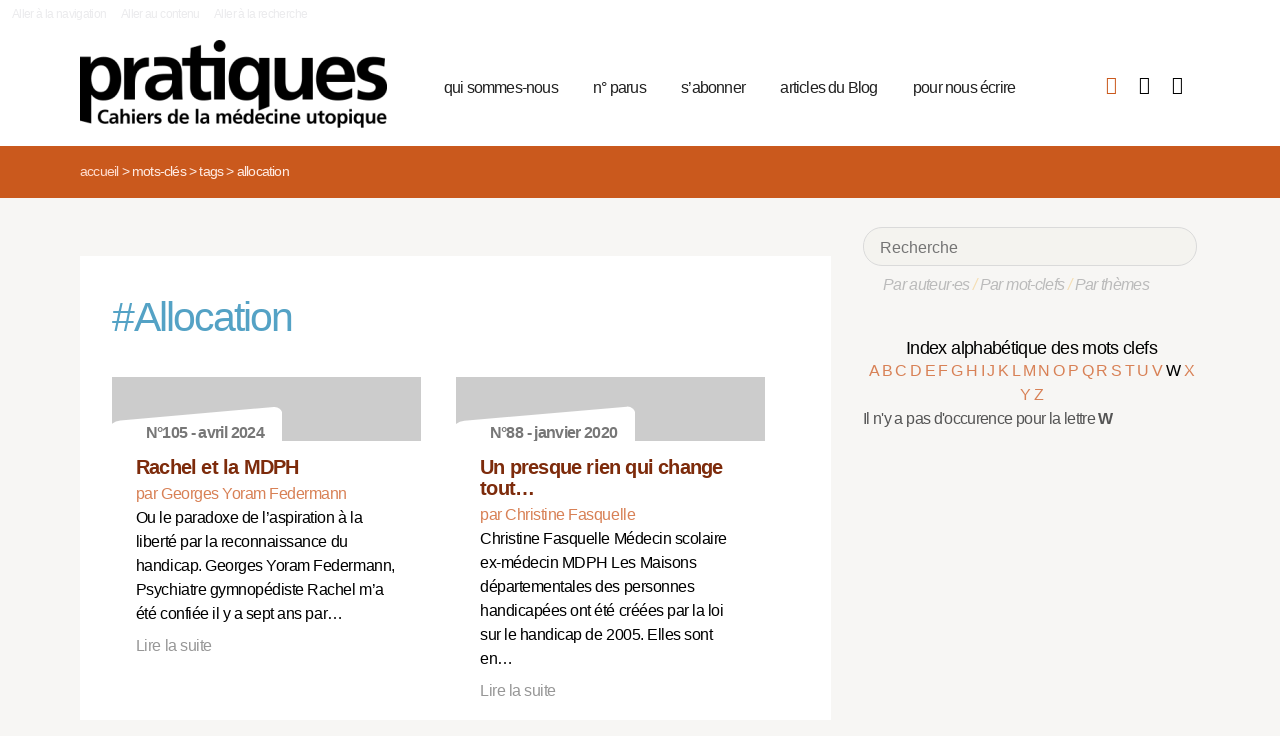

--- FILE ---
content_type: text/html; charset=utf-8
request_url: https://pratiques.fr/+-Allocation-+?lettre=W
body_size: 6070
content:
<!DOCTYPE HTML>
<html class="page_mot ltr fr no-js" xmlns="http://www.w3.org/1999/xhtml" xml:lang="fr" lang="fr" dir="ltr">
	<head>
		<script type='text/javascript'>/*<![CDATA[*/(function(H){H.className=H.className.replace(/\bno-js\b/,'js')})(document.documentElement);/*]]>*/</script>
		
		<meta charset="utf-8">
		<title>La Revue Pratiques</title>
<meta name="description" content="Issue de la réflexion des soignants de différents horizons (généralistes, infirmières, médecins de PMI, psychiatres) Pratiques est une revue de (…)" /><meta name="viewport" content="width=device-width, initial-scale=1" />


<meta name="generator" content="SPIP 4.4.7" />


<link rel="alternate" type="application/rss+xml" title="Syndiquer tout le site" href="spip.php?page=backend" />


<link rel='stylesheet' href='local/cache-css/7e59d583690628602c27066e82c8e102.css?1766857138' type='text/css' />










<script type='text/javascript'>var var_zajax_content='content';</script><script>
var mediabox_settings={"auto_detect":true,"ns":"box","tt_img":true,"sel_g":"#documents_portfolio a[type='image\/jpeg'],#documents_portfolio a[type='image\/png'],#documents_portfolio a[type='image\/gif']","sel_c":".mediabox","str_ssStart":"Diaporama","str_ssStop":"Arr\u00eater","str_cur":"{current}\/{total}","str_prev":"Pr\u00e9c\u00e9dent","str_next":"Suivant","str_close":"Fermer","str_loading":"Chargement\u2026","str_petc":"Taper \u2019Echap\u2019 pour fermer","str_dialTitDef":"Boite de dialogue","str_dialTitMed":"Affichage d\u2019un media","splash_url":"","lity":{"skin":"_simple-dark","maxWidth":"90%","maxHeight":"90%","minWidth":"400px","minHeight":"","slideshow_speed":"2500","opacite":"0.9","defaultCaptionState":"expanded"}};
</script>
<!-- insert_head_css -->



























<script type='text/javascript' src='local/cache-js/81768ad987f87201f4c25fa29cc3fa64.js?1766863992'></script>
























<!-- insert_head -->





<script type="text/javascript">/* <![CDATA[ */
function ancre_douce_init() {
	if (typeof jQuery.localScroll=="function") {
		jQuery.localScroll({autoscroll:false, hash:true, onAfter:function(anchor, settings){ 
			jQuery(anchor).attr('tabindex', -1).on('blur focusout', function () {
				// when focus leaves this element, 
				// remove the tabindex attribute
				jQuery(this).removeAttr('tabindex');
			}).focus();
		}});
	}
}
if (window.jQuery) jQuery(document).ready(function() {
	ancre_douce_init();
	onAjaxLoad(ancre_douce_init);
});
/* ]]> */</script><link rel="shortcut icon" href="local/cache-gd2/fc/0461c27fa5124a80db3307540863af.ico?1750530107" type="image/x-icon" />
<link rel="apple-touch-icon" sizes="57x57" href="local/cache-gd2/d7/bcbac9e57ac5bb27aea4a8581175af.png?1750530107" />
<link rel="apple-touch-icon" sizes="114x114" href="local/cache-gd2/46/d4598aad88d54d46390e7c9cf53bc2.png?1750530107" />
<link rel="apple-touch-icon" sizes="72x72" href="local/cache-gd2/00/9de7a30014b6b710719b2c0086ad69.png?1750530107" />
<link rel="apple-touch-icon" sizes="144x144" href="local/cache-gd2/3d/27ae4728c1ea7e34aa5d7158b49155.png?1750530107" />
<link rel="apple-touch-icon" sizes="60x60" href="local/cache-gd2/fa/b24764237dd947aa1284e224b22592.png?1750530107" />
<link rel="apple-touch-icon" sizes="120x120" href="local/cache-gd2/8d/11fb55d82bbce5177512171347538a.png?1750530107" />
<link rel="apple-touch-icon" sizes="76x76" href="local/cache-gd2/a9/b15031fdd118cedf76ed634032e1cf.png?1750530108" />
<link rel="icon" type="image/png" href="local/cache-gd2/80/45e47dba6cd1ef6296dfb060ad6f24.png?1750530108" sizes="96x96" />
<link rel="icon" type="image/png" href="local/cache-gd2/df/79e2248c22270d7632ac076c885a8c.png?1750530108" sizes="16x16" />
<link rel="icon" type="image/png" href="local/cache-gd2/c5/b14d6116f79ce3e91cdd26302c67fc.png?1750530107" sizes="32x32" />
<link rel="icon" type="image/png" href="local/cache-gd2/05/17602a928fc7d9b975ee7e01cbd263.png?1750530108" sizes="192x192" />
<meta name="msapplication-TileImage" content="local/cache-gd2/46/d4598aad88d54d46390e7c9cf53bc2.png?1750530107" />

<meta name="msapplication-TileColor" content="#b6b6b6" />
<meta name="theme-color" content="#b6b6b6" />

<script type="text/javascript">
	window.spipConfig ??= {};
	spipConfig.select2 ??= {};
	spipConfig.select2.selector ??= '';
</script>


<link rel="alternate" type="application/json+oembed" href="https://pratiques.fr/oembed.api/?format=json&amp;url=https%3A%2F%2Fpratiques.fr%2F%2B-Allocation-%2B%3Flettre%3DW" />

<!-- bxSlider + tooltipster -->		
	<!-- Plugin Métas + -->
<!-- Dublin Core -->
<link rel="schema.DC" href="https://purl.org/dc/elements/1.1/" />
<link rel="schema.DCTERMS" href="https://purl.org/dc/terms/" />
<meta name="DC.Format" content="text/html" />
<meta name="DC.Type" content="Text" />
<meta name="DC.Language" content="fr" />
<meta name="DC.Title" lang="fr" content="Allocation &#8211; La Revue Pratiques" />


<meta name="DC.Date.Modified" content="2023-12-17" />
<meta name="DC.Identifier" content="https://pratiques.fr/+-Allocation-+" />
<meta name="DC.Publisher" content="La Revue Pratiques" />
<meta name="DC.Source" content="https://pratiques.fr" />

<meta name="DC.Creator" content="La Revue Pratiques" />





<!-- Open Graph -->
 
<meta property="og:rich_attachment" content="true" />

<meta property="og:site_name" content="La Revue Pratiques" />
<meta property="og:type" content="article" />
<meta property="og:title" content="Allocation &#8211; La Revue Pratiques" />
<meta property="og:locale" content="fr_FR" />
<meta property="og:url" content="https://pratiques.fr/+-Allocation-+" />


 

<meta property="og:image" content="https://pratiques.fr/local/cache-vignettes/L244xH128/242fe8a542fe61cf074e0b7f609891-269ca.png" />
<meta property="og:image:width" content="244" />
<meta property="og:image:height" content="128" />
<meta property="og:image:type" content="image/png" />




<meta property="article:modified_time" content="2023-12-17" />

<meta property="article:author" content="La Revue Pratiques" />








<!-- Twitter Card -->
<meta name="twitter:card" content="summary_large_image" />
<meta name="twitter:title" content="Allocation &#8211; La Revue Pratiques" />

<meta name="twitter:dnt" content="on" />
<meta name="twitter:url" content="https://pratiques.fr/+-Allocation-+" />

<meta name="twitter:image" content="https://pratiques.fr/local/cache-vignettes/L256xH128/2437b40cfa6819b2bccafc02403bbe-bab74.png?1713624903" />
</head>
	<body class="body-secteur">
		<div id="page">
<div class="backblanc">
	<div id="menuaccess" class="small mt0 mb0 noprint">
	  <a href="#navigation" id="gotomenu" accesskey="1" class="skip-link">Aller à la navigation</a>
	  <span class="invisible">&nbsp;|&nbsp;</span>
	  <a href="#main" id="gotocontenu" accesskey="2" class="skip-link">Aller au contenu</a>
      <a href="#recherche" id="gotosearch" accesskey="3" class="skip-link">Aller à la recherche</a>
	</div>
	
	<div id="entete" class="container">
	<header id="header">	
<div class="header row mod w100">
    

	 
	<strong class="h1 spip_logo_site col w30 automobile">
	<a rel="start home" href="https://pratiques.fr/" title="Accueil" accesskey="1">
	<img src="plugins/revue_pratiques/pratiques_squelettes/images/logo_pratiques.svg" alt="La Revue Pratiques" width="307" height="89" onerror="this.removeAttribute('onerror'); this.src='local/cache-vignettes/L307xH88/siteon0-bb669.png?1713647878'"/></a></strong>
	<p id="slogan" class="hidden">Cahiers de la médecine utopique</p>
	</strong>
	
    
    <a href="#navigation" aria-label="Menu" id="displaymenu" class="displaymenu noprint uppercase">
      <i class="fa fa-bars" aria-hidden="true"><span class="burger">Menu</span></i>
    </a>
    
    <div id="subnav" class="col w70 row">
        
        <nav role="navigation" id="navigation" class="nav noprint left w80">
        <ul class="navigation center row automobile ">
		<li class="menu-entree item menu-items__item menu-items__item_objet menu-items__item_rubrique">
		<a href="-Qui-sommes-nous-" class="menu-items__lien">qui sommes-nous</a> 
			</li><li class="menu-entree item menu-items__item menu-items__item_objet menu-items__item_rubrique">
		<a href="-Acheter-ou-telecharger-des-numeros-" class="menu-items__lien">n&#176;&nbsp;parus</a> 
			</li><li class="menu-entree item menu-items__item menu-items__item_objet menu-items__item_article">
		<a href="Abonnements" class="menu-items__lien">s&#8217;abonner</a>
				 
			</li><li class="menu-entree item menu-items__item menu-items__item_objet menu-items__item_rubrique">
		<a href="-Sante-et-soin-Les-voies-de-la-medecine-utopique-annonces-lu-etc-" class="menu-items__lien">articles du Blog</a>
				 
			</li><li class="menu-entree item menu-items__item menu-items__item_objet menu-items__item_article">
		<a href="contact_revue_pratiques" class="menu-items__lien">pour nous écrire</a> 
			</li>
	</ul></nav>

        <div class="bouton_boutique right">
        <ul>
<li class="iconboutique mon_panier">
    <a href="spip.php?page=boutique&amp;appel=mon_panier" aria-label="Mon panier" title="Mon panier">
      <i class="fa fa-shopping-basket" aria-hidden="true"></i>
    </a>
</li>
<li class="iconboutique mon_compte">
    <a href="spip.php?page=mon_compte" aria-label="Mon compte" title="Mon compte">
      <i class="fa fa-user" aria-hidden="true"></i>
    </a>
</li>
<li class="iconboutique connexion">  
   	<a href="spip.php?page=login&amp;url=%2B-Allocation-%2B%3Flettre%3DW"
		rel="nofollow" target="_blank"
		onclick="if (jQuery.modalbox) {jQuery.modalbox('spip.php?page=login&amp;url=%2B-Allocation-%2B%3Flettre%3DW&amp;var_zajax=content');return false;}"
		class='login_modal' title="Se connecter" aria-label="Se connecter"><i class="fa fa-plug" aria-hidden="true"></i></a>
</li>
</ul>        </div>
        
    </div>
    
</div>
</header>	</div>
</div>
    
	

			
    <div class="precrumb">
        <div class="container">
            <ul class="breadcrumb">
	<li><a href="https://pratiques.fr/">Accueil</a><span class="divider"> &gt; </span></li>
	<li><span>Mots-clés</span><span class="divider"> &gt; </span></li>
	<li><span>Tags</span><span class="divider"> &gt; </span></li>
	<li class="active"><span>Allocation</span></li>
</ul>        </div>
    </div>
    
	<div id="main" class="container">  
        <div class="row w100">
        
        <div class="wrapper w69 hfeed col">
                <div class="content hentry" id="content">
                    <section>

	<div class="inside_content">
		 <header class="cartouche">
		 <h1 class="motbleu crayon mot-titre-733 pb1"><span>#</span>Allocation</h1>
		 </header>
		 
		
	

	<aside>
	
	
	<div class='ajaxbloc' data-ajax-env='zgPoMJ26+u/B1GxHeUHOY7Hccknp5s5RG6O2cCdlgGsNMh57kqyVIJ8CqXyk+r0n29nMjAPJars0vmhVb9EKmC8NE7fmKwfvXxBEnq6bbWeMfReW7xSWyD0lnp5VTyLDHoOc0JagQ6YHJ8OHkkYg90SsOIcz+ZDpwU+Ck2Xva2+O+eRyMpXNdoBO' data-origin="+-Allocation-+?lettre=W">

    


 


<div class="menu menu_articles" id="articles_recents">     
    
<div class="lire_aussi font_regular">
<div class="liste-items m0 p0 row w100"> 
		
        <div class="item hentry col w45 automobile">
            <article>
                <a href="Rachel-et-la-MDPH">
                <div class="cartouche clearfix">
<div class="forlogo" style="background-color:#FFFFFF"><div class="logo_vide"></div>



<div class="info_article">
<div class="rotation"></div>
<div class="souslogo font_regular">N°105 - avril 2024</div>
</div>




</div>
</div>  
				<div class="texte_selection">
                    
					<h3 class="titre entry-title"><span class="crayon article-titre-16482 ">Rachel et la MDPH</span></h3>
					<div class="auteur_article">par   Georges Yoram Federmann</div>
					<div class="descriptif entry-content ">Ou le paradoxe de l’aspiration à la liberté par la reconnaissance du handicap. 

  Georges Yoram Federmann, Psychiatre gymnopédiste 

 Rachel m’a été confiée il y a sept ans par… <p>Lire la suite</p></div>
				</div>
                </a>
            </article>
		</div>
          
            <div class="col w5_1 gut nomobile"> </div>
        
        
		
        <div class="item hentry col w45 automobile">
            <article>
                <a href="Un-presque-rien-qui-change-tout">
                <div class="cartouche clearfix">
<div class="forlogo" style="background-color:#FFFFFF"><div class="logo_vide"></div>



<div class="info_article">
<div class="rotation"></div>
<div class="souslogo font_regular">N°88 - janvier 2020</div>
</div>




</div>
</div>  
				<div class="texte_selection">
                    
					<h3 class="titre entry-title"><span class="crayon article-titre-15171 ">Un presque rien qui change tout…</span></h3>
					<div class="auteur_article">par   Christine Fasquelle</div>
					<div class="descriptif entry-content ">Christine Fasquelle Médecin scolaire ex-médecin MDPH 

  Les Maisons départementales des personnes handicapées ont été créées par la loi sur le handicap de 2005. Elles sont en… <p>Lire la suite</p></div>
				</div>
                </a>
            </article>
		</div>
          
            
        
        
		
        <div class="item hentry col w45 automobile">
            <article>
                <a href="Certificat-de-complaisance-ou">
                <div class="cartouche clearfix">
<div class="forlogo" style="background-color:#FFFFFF"><div class=""></div>

</div>
</div>  
				<div class="texte_selection">
                     
                        23 juin 2010
                    
					<h3 class="titre entry-title"><span class="crayon article-titre-534 ">Certificat de complaisance ou certificat de solidarité&nbsp;? </span></h3>
					
					<div class="descriptif entry-content ">Une fausse bonne idée : la suppression des allocations familiales pour cause d’absentéisme scolaire. L’éthique médicale consiste-t-elle à hurler avec les loups, ou plutôt, à… <p>Lire la suite</p></div>
				</div>
                </a>
            </article>
		</div>
        
        
		
</div>
</div>

        
        
	
	
        
        
</div><!--#articles_recents-->
</div><!--ajaxbloc-->
		
		

		
		

		
		

		
		
	</aside>
	
	
	</div>
</section>                </div><!--.content-->

                
                
        </div><!--.wrapper-->
         
          <div class="col w3 gut nomobile"> </div>  
        <div class="aside col w31">
                <div class="aside-menu">
                <div class="formulaire_spip formulaire_recherche" id="formulaire_recherche">
<form action="spip.php?page=recherche" method="get"><div>
	<input name="page" value="recherche" type="hidden"
>
	
	<label for="recherche">Rechercher :</label>
	<input type="search" placeholder="Recherche" class="search text" size="10" name="recherche" id="recherche" accesskey="4" autocapitalize="off" autocorrect="off"
	/><button type="submit" class="submit"><span>Rechercher</span></button>
</div></form>
</div>
                
                <div class="complement_search">
                	<a href="spip.php?page=recherche&amp;afficher=auteurs">Par auteur·es</a> / 
                	<a href="spip.php?page=recherche&amp;afficher=mots">Par mot-clefs</a> / 
                	<a href="spip.php?page=recherche&amp;afficher=themes">Par thèmes</a>
				</div>
                    <div class='ajaxbloc' data-ajax-env='ZsCCUNy6+larMzhQouJq9O00xhzAMC2RlLYO0hbe4U/KXmmeXK3oJflSrCV6WR+Ree2rXBgRdUtW2tYe0a1H0IuythBdXtUoSeLyiR+udAZBs4OMfxHfdpDzfEg0y42RN/SSq4NZAxSrp5tTJPu0nHZaQnJIqnq4thXka47ruVa2Ln8Bd5ImFL4cBMEO3lYCjwPBotOOqxX1w4g2327Z7q9J5twg3MPo4p94d/39cEBkwGinAG/i5iNQTjZ0IMDHNzzIBzjzi47Ej4I=' data-origin="+-Allocation-+?lettre=W">
<div class='ajaxbloc' data-ajax-env='1gNkMJ265i7Ro4hJiOy5AFFozer07AxxIKlGLEHZWo4FFBatFq7g6pLcP7D6oCmYwbGF6KvKJMG5ehVbNHY2mdm1mmO04aWNHJ7a2cHjy/LnVsiX2hFmOnNsx0iAvvMojCo5FR2iIjSEvnC/z38I8q/sbYicUOED2wJhgH0I2X97c4HZZxuHE/Uy3eRPzXNx2Q==' data-origin="+-Allocation-+?lettre=W">















































































































































































































































































































































































































































































































































































































































































































































































































































































































































































































































































































































































































































































































































































































































































































































































































































































































































































































































































































































































































































































































































































































































































































































































































































































































































































































































































































































































































































































































































































































































































































































































































































































































































































































































































































































































































































































































































































































































































































































































































































































































































































































































































































































































































































































































































































































































































































































































































































































































































































































































































































































































































































































































































































































































































































































































































































































































































































































































































































































































































































































































































































































































































































































































































































































































































<div class="alpha" id="alphauteur">
<h4><a href="spip.php?page=mots" style="color:#000">Index alphabétique des mots clefs</a></h4>

<a href='+-Allocation-+?lettre=A' >
	  A
</a>	

<a href='+-Allocation-+?lettre=B' >
	  B
</a>	

<a href='+-Allocation-+?lettre=C' >
	  C
</a>	

<a href='+-Allocation-+?lettre=D' >
	  D
</a>	

<a href='+-Allocation-+?lettre=E' >
	  E
</a>	

<a href='+-Allocation-+?lettre=F' >
	  F
</a>	

<a href='+-Allocation-+?lettre=G' >
	  G
</a>	

<a href='+-Allocation-+?lettre=H' >
	  H
</a>	

<a href='+-Allocation-+?lettre=I' >
	  I
</a>	

<a href='+-Allocation-+?lettre=J' >
	  J
</a>	

<a href='+-Allocation-+?lettre=K' >
	  K
</a>	

<a href='+-Allocation-+?lettre=L' >
	  L
</a>	

<a href='+-Allocation-+?lettre=M' >
	  M
</a>	

<a href='+-Allocation-+?lettre=N' >
	  N
</a>	

<a href='+-Allocation-+?lettre=O' >
	  O
</a>	

<a href='+-Allocation-+?lettre=P' >
	  P
</a>	

<a href='+-Allocation-+?lettre=Q' >
	  Q
</a>	

<a href='+-Allocation-+?lettre=R' >
	  R
</a>	

<a href='+-Allocation-+?lettre=S' >
	  S
</a>	

<a href='+-Allocation-+?lettre=T' >
	  T
</a>	

<a href='+-Allocation-+?lettre=U' >
	  U
</a>	

<a href='+-Allocation-+?lettre=V' >
	  V
</a>	

<a href='+-Allocation-+?lettre=W' class='expose'>
	  W
</a>	

<a href='+-Allocation-+?lettre=X' >
	  X
</a>	

<a href='+-Allocation-+?lettre=Y' >
	  Y
</a>	

<a href='+-Allocation-+?lettre=Z' >
	  Z
</a>	

<br class="nettoyeur"/>
</div>



Il n'y a pas d'occurence pour la lettre <strong>W</strong>



</div><!--ajaxbloc--></div><!--ajaxbloc-->				                    </div>
        </div><!--.aside-->
        
        </div>
	</div><!--.main-->
    

	
	
	<div class="footer clearfix" id="footer">
			<div class="container pied font_regular">
    
<div class="row w100">
<div class="h1 col w30 automobile">
	<a rel="start home" href="https://pratiques.fr/" title="Accueil" accesskey="1">
	<img src="plugins/revue_pratiques/pratiques_squelettes/images/logo_pratiques_blanc.svg" alt="La Revue Pratiques" width="220" height="64" onerror="this.removeAttribute('onerror'); this.src='local/cache-vignettes/L220xH63/logo_pratiques_blanc-3454b.png?1750530032'"/></a>
</div>
<div class="col w5 gut nomobile"> </div>


<div class="col w50 automobile pied_texte">
<p>Des citoyens, soignants, chercheurs, patients, s’interrogent sur le soin et la santé dans toutes ses composantes&nbsp;: conditions de vie, de travail, environnement et défendent une politique de santé qui permette à tous l’accès à des soins de qualité.</p>
</div>
 

<div class="col w15 gut nomobile"> </div>
</div>
   
<div class="pied_fin w90">

<a href="Mentions-legales">Mentions légales</a>

<span class="sep"> | </span><a href="spip.php?page=backend" rel="alternate" title="Syndiquer tout le site">RSS 2.0</a>
<span class="sep"> | </span><a href="spip.php?page=article&amp;id_article=110">
© La Revue Pratiques  2005-2026 
</a>
<span class="sep"> | </span><a href="http://elastick.net">site développé par elastick.net</a>
</div>
</div>	</div> <!-- /#footer.footer -->

</div><!--.page-->	</body>	
</html>